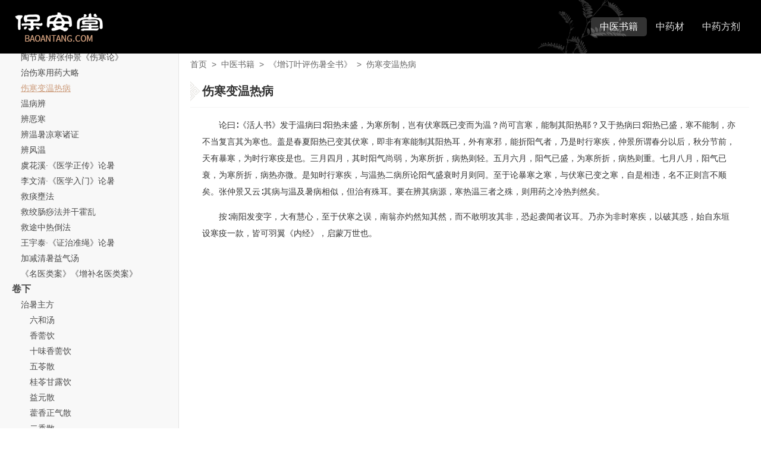

--- FILE ---
content_type: text/html; charset=UTF-8
request_url: https://www.baoantang.com/zhongyishuji/zengdingyepingshangshuquanshu/778-8-11.html
body_size: 4904
content:
<!DOCTYPE html>
<html>
<head>
<meta charset="utf-8" />
<meta http-equiv="X-UA-Compatible" content="IE=edge,chrome=1">
<meta name="_globalsign-domain-verification" content="WqKPwGhV9Yl8j3ncLJ-XOqQdNPQkc72ycPWDBWpeRs" />
<meta name="viewport" content="width=device-width,initial-scale=1.0,maximum-scale=1.0,user-scalable=0"/>
<meta name="applicable-device" content="pc,mobile">
<meta name="robots" content="all">
<title>伤寒变温热病 《增订叶评伤暑全书》 中医书籍 - 保安堂</title>
<link rel="canonical" href="https://www.baoantang.com/zhongyishuji/zengdingyepingshangshuquanshu/778-8-11.html"/>
<link rel="stylesheet" href="/static/www/style/dist/public/common.css?v=202002191800">
<link rel="stylesheet" type="text/css" media="screen" href="/static/www/style/dist/book/detail.css?v=202002191800" />
<script type="text/javascript">
var CONFIG = {
'imageUrl':'/static/www/image/',
'scriptUrl':'/static/www/script/dist/',
'styleUrl':'/static/www/style/dist/'
};
</script>
</head>
<body>
<div class="wrapper">
<div class="header">
<div class="mod-head">
<div class="inner">
<div class="bd">
<a class="logo" href="/"><img src="/static/www/image/public/logo.png" alt="保安堂"></a>
<div class="box">
<ul>
<li class="active"><a href="/zhongyishuji/" title="中医书籍">中医书籍</a></li>
<li><a href="/zhongyaocai/" title="中药材">中药材</a></li>
<li><a href="/zhongyaofangji/" title="中药方剂">中药方剂</a></li>
</ul>
</div>
</div>
</div>
</div>
</div><div class="container">
<div class="inner">
<div class="side">
<div class="mod-book">
<div class="bd">
<ul class="directory">
<li class="level-1">
<a href="/zhongyishuji/zengdingyepingshangshuquanshu/778-3-0.html">作者：? 朝代：? 年份：?</a>
</li>
<li class="level-1">
<a href="/zhongyishuji/zengdingyepingshangshuquanshu/778-4-0.html">裘序</a>
</li>
<li class="level-1">
<a href="/zhongyishuji/zengdingyepingshangshuquanshu/778-5-0.html">叶序</a>
</li>
<li class="level-1">
<a href="/zhongyishuji/zengdingyepingshangshuquanshu/778-6-0.html">原序</a>
</li>
<li class="level-1">
<a href="/zhongyishuji/zengdingyepingshangshuquanshu/778-7-0.html">卷上</a>
<ul>
<li class="level-2">
<a href="/zhongyishuji/zengdingyepingshangshuquanshu/778-7-1.html">辨春夏秋冬温暑凉寒四证病原</a>
</li>
<li class="level-2">
<a href="/zhongyishuji/zengdingyepingshangshuquanshu/778-7-2.html">天时</a>
</li>
<li class="level-2">
<a href="/zhongyishuji/zengdingyepingshangshuquanshu/778-7-3.html">地气</a>
</li>
<li class="level-2">
<a href="/zhongyishuji/zengdingyepingshangshuquanshu/778-7-4.html">辨寒暑证各异</a>
</li>
<li class="level-2">
<a href="/zhongyishuji/zengdingyepingshangshuquanshu/778-7-5.html">暑证</a>
</li>
<li class="level-2">
<a href="/zhongyishuji/zengdingyepingshangshuquanshu/778-7-6.html">暑厥</a>
</li>
<li class="level-2">
<a href="/zhongyishuji/zengdingyepingshangshuquanshu/778-7-7.html">暑风</a>
</li>
<li class="level-2">
<a href="/zhongyishuji/zengdingyepingshangshuquanshu/778-7-8.html">暑疡</a>
</li>
<li class="level-2">
<a href="/zhongyishuji/zengdingyepingshangshuquanshu/778-7-9.html">暑瘵</a>
</li>
<li class="level-2">
<a href="/zhongyishuji/zengdingyepingshangshuquanshu/778-7-10.html">绞肠痧</a>
</li>
<li class="level-2">
<a href="/zhongyishuji/zengdingyepingshangshuquanshu/778-7-11.html">时疫（见朱丹溪）</a>
</li>
<li class="level-2">
<a href="/zhongyishuji/zengdingyepingshangshuquanshu/778-7-12.html">寒疫</a>
</li>
<li class="level-2">
<a href="/zhongyishuji/zengdingyepingshangshuquanshu/778-7-13.html">脉理</a>
</li>
<li class="level-2">
<a href="/zhongyishuji/zengdingyepingshangshuquanshu/778-7-14.html">五运六气</a>
<ul>
<li class="level-3">
<a href="/zhongyishuji/zengdingyepingshangshuquanshu/778-7-14.html#yishu-149065" title="7,14,1,0">五运配十干之年</a>
</li>
<li class="level-3">
<a href="/zhongyishuji/zengdingyepingshangshuquanshu/778-7-14.html#yishu-149066" title="7,14,2,0">六气为司天之岁</a>
</li>
<li class="level-3">
<a href="/zhongyishuji/zengdingyepingshangshuquanshu/778-7-14.html#yishu-149067" title="7,14,3,0">南政北政</a>
</li>
<li class="level-3">
<a href="/zhongyishuji/zengdingyepingshangshuquanshu/778-7-14.html#yishu-149068" title="7,14,4,0">十二支年分运气</a>
</li>
</ul>
</li>
<li class="level-2">
<a href="/zhongyishuji/zengdingyepingshangshuquanshu/778-7-15.html">增订客气客运活法</a>
</li>
</ul>
</li>
<li class="level-1">
<a href="/zhongyishuji/zengdingyepingshangshuquanshu/778-8-0.html">卷中\古今名医暑证汇论</a>
<ul>
<li class="level-2">
<a href="/zhongyishuji/zengdingyepingshangshuquanshu/778-8-1.html">张仲景·伤寒例第三论、湿第四论、辨太阳病脉第五论</a>
</li>
<li class="level-2">
<a href="/zhongyishuji/zengdingyepingshangshuquanshu/778-8-2.html">孙思邈·伤寒例论</a>
</li>
<li class="level-2">
<a href="/zhongyishuji/zengdingyepingshangshuquanshu/778-8-3.html">刘河间·中暑论</a>
</li>
<li class="level-2">
<a href="/zhongyishuji/zengdingyepingshangshuquanshu/778-8-4.html">李东垣·暑伤胃气论</a>
</li>
<li class="level-2">
<a href="/zhongyishuji/zengdingyepingshangshuquanshu/778-8-5.html">朱丹溪·中暑论</a>
</li>
<li class="level-2">
<a href="/zhongyishuji/zengdingyepingshangshuquanshu/778-8-6.html">辨动得静得</a>
</li>
<li class="level-2">
<a href="/zhongyishuji/zengdingyepingshangshuquanshu/778-8-7.html">方古庵·附余暑论</a>
</li>
<li class="level-2">
<a href="/zhongyishuji/zengdingyepingshangshuquanshu/778-8-8.html">王节斋·附余暑论</a>
</li>
<li class="level-2">
<a href="/zhongyishuji/zengdingyepingshangshuquanshu/778-8-9.html">陶节庵·辨张仲景《伤寒论》</a>
</li>
<li class="level-2">
<a href="/zhongyishuji/zengdingyepingshangshuquanshu/778-8-10.html">治伤寒用药大略</a>
</li>
<li class="level-2">
<a href="/zhongyishuji/zengdingyepingshangshuquanshu/778-8-11.html" class="active">伤寒变温热病</a>
</li>
<li class="level-2">
<a href="/zhongyishuji/zengdingyepingshangshuquanshu/778-8-12.html">温病辨</a>
</li>
<li class="level-2">
<a href="/zhongyishuji/zengdingyepingshangshuquanshu/778-8-13.html">辨恶寒</a>
</li>
<li class="level-2">
<a href="/zhongyishuji/zengdingyepingshangshuquanshu/778-8-14.html">辨温暑凉寒诸证</a>
</li>
<li class="level-2">
<a href="/zhongyishuji/zengdingyepingshangshuquanshu/778-8-15.html">辨风温</a>
</li>
<li class="level-2">
<a href="/zhongyishuji/zengdingyepingshangshuquanshu/778-8-16.html">虞花溪·《医学正传》论暑</a>
</li>
<li class="level-2">
<a href="/zhongyishuji/zengdingyepingshangshuquanshu/778-8-17.html">李文清·《医学入门》论暑</a>
</li>
<li class="level-2">
<a href="/zhongyishuji/zengdingyepingshangshuquanshu/778-8-18.html">救痰壅法</a>
</li>
<li class="level-2">
<a href="/zhongyishuji/zengdingyepingshangshuquanshu/778-8-19.html">救绞肠痧法并干霍乱</a>
</li>
<li class="level-2">
<a href="/zhongyishuji/zengdingyepingshangshuquanshu/778-8-20.html">救途中热倒法</a>
</li>
<li class="level-2">
<a href="/zhongyishuji/zengdingyepingshangshuquanshu/778-8-21.html">王宇泰·《证治准绳》论暑</a>
</li>
<li class="level-2">
<a href="/zhongyishuji/zengdingyepingshangshuquanshu/778-8-22.html">加减清暑益气汤</a>
</li>
<li class="level-2">
<a href="/zhongyishuji/zengdingyepingshangshuquanshu/778-8-23.html">《名医类案》《增补名医类案》</a>
</li>
</ul>
</li>
<li class="level-1">
<a href="/zhongyishuji/zengdingyepingshangshuquanshu/778-9-0.html">卷下</a>
<ul>
<li class="level-2">
<a href="/zhongyishuji/zengdingyepingshangshuquanshu/778-9-1.html">治暑主方</a>
<ul>
<li class="level-3">
<a href="/zhongyishuji/zengdingyepingshangshuquanshu/778-9-1.html#yishu-149096" title="9,1,1,0">六和汤</a>
</li>
<li class="level-3">
<a href="/zhongyishuji/zengdingyepingshangshuquanshu/778-9-1.html#yishu-149097" title="9,1,2,0">香薷饮</a>
</li>
<li class="level-3">
<a href="/zhongyishuji/zengdingyepingshangshuquanshu/778-9-1.html#yishu-149098" title="9,1,3,0">十味香薷饮</a>
</li>
<li class="level-3">
<a href="/zhongyishuji/zengdingyepingshangshuquanshu/778-9-1.html#yishu-149099" title="9,1,4,0">五苓散</a>
</li>
<li class="level-3">
<a href="/zhongyishuji/zengdingyepingshangshuquanshu/778-9-1.html#yishu-149100" title="9,1,5,0">桂苓甘露饮</a>
</li>
<li class="level-3">
<a href="/zhongyishuji/zengdingyepingshangshuquanshu/778-9-1.html#yishu-149101" title="9,1,6,0">益元散</a>
</li>
<li class="level-3">
<a href="/zhongyishuji/zengdingyepingshangshuquanshu/778-9-1.html#yishu-149102" title="9,1,7,0">藿香正气散</a>
</li>
<li class="level-3">
<a href="/zhongyishuji/zengdingyepingshangshuquanshu/778-9-1.html#yishu-149103" title="9,1,8,0">二香散</a>
</li>
<li class="level-3">
<a href="/zhongyishuji/zengdingyepingshangshuquanshu/778-9-1.html#yishu-149104" title="9,1,9,0">九味羌活汤</a>
</li>
<li class="level-3">
<a href="/zhongyishuji/zengdingyepingshangshuquanshu/778-9-1.html#yishu-149105" title="9,1,10,0">人参败毒散</a>
</li>
<li class="level-3">
<a href="/zhongyishuji/zengdingyepingshangshuquanshu/778-9-1.html#yishu-149106" title="9,1,11,0">香朴饮</a>
</li>
<li class="level-3">
<a href="/zhongyishuji/zengdingyepingshangshuquanshu/778-9-1.html#yishu-149107" title="9,1,12,0">枇杷叶散</a>
</li>
<li class="level-3">
<a href="/zhongyishuji/zengdingyepingshangshuquanshu/778-9-1.html#yishu-149108" title="9,1,13,0">缩脾饮</a>
</li>
<li class="level-3">
<a href="/zhongyishuji/zengdingyepingshangshuquanshu/778-9-1.html#yishu-149109" title="9,1,14,0">黄连解毒汤</a>
</li>
<li class="level-3">
<a href="/zhongyishuji/zengdingyepingshangshuquanshu/778-9-1.html#yishu-149110" title="9,1,15,0">人参白虎汤</a>
</li>
<li class="level-3">
<a href="/zhongyishuji/zengdingyepingshangshuquanshu/778-9-1.html#yishu-149111" title="9,1,16,0">白虎加苍术汤</a>
</li>
<li class="level-3">
<a href="/zhongyishuji/zengdingyepingshangshuquanshu/778-9-1.html#yishu-149112" title="9,1,17,0">竹叶石膏汤</a>
</li>
<li class="level-3">
<a href="/zhongyishuji/zengdingyepingshangshuquanshu/778-9-1.html#yishu-149113" title="9,1,18,0">三黄石膏汤</a>
</li>
<li class="level-3">
<a href="/zhongyishuji/zengdingyepingshangshuquanshu/778-9-1.html#yishu-149114" title="9,1,19,0">桂苓甘露饮合败毒散</a>
</li>
<li class="level-3">
<a href="/zhongyishuji/zengdingyepingshangshuquanshu/778-9-1.html#yishu-149115" title="9,1,20,0">百合汤</a>
</li>
</ul>
</li>
<li class="level-2">
<a href="/zhongyishuji/zengdingyepingshangshuquanshu/778-9-2.html">丸散方类</a>
<ul>
<li class="level-3">
<a href="/zhongyishuji/zengdingyepingshangshuquanshu/778-9-2.html#yishu-149117" title="9,2,1,0">加味胃苓丸</a>
</li>
<li class="level-3">
<a href="/zhongyishuji/zengdingyepingshangshuquanshu/778-9-2.html#yishu-149118" title="9,2,2,0">黄龙丸</a>
</li>
<li class="level-3">
<a href="/zhongyishuji/zengdingyepingshangshuquanshu/778-9-2.html#yishu-149119" title="9,2,3,0">消暑丸</a>
</li>
<li class="level-3">
<a href="/zhongyishuji/zengdingyepingshangshuquanshu/778-9-2.html#yishu-149120" title="9,2,4,0">玉露散</a>
</li>
<li class="level-3">
<a href="/zhongyishuji/zengdingyepingshangshuquanshu/778-9-2.html#yishu-149121" title="9,2,5,0">却暑散</a>
</li>
</ul>
</li>
<li class="level-2">
<a href="/zhongyishuji/zengdingyepingshangshuquanshu/778-9-3.html">备用方类</a>
<ul>
<li class="level-3">
<a href="/zhongyishuji/zengdingyepingshangshuquanshu/778-9-3.html#yishu-149123" title="9,3,1,0">大顺散</a>
</li>
<li class="level-3">
<a href="/zhongyishuji/zengdingyepingshangshuquanshu/778-9-3.html#yishu-149124" title="9,3,2,0">龙须散（一名甘草散）</a>
</li>
<li class="level-3">
<a href="/zhongyishuji/zengdingyepingshangshuquanshu/778-9-3.html#yishu-149125" title="9,3,3,0">加味桂苓甘露饮</a>
</li>
<li class="level-3">
<a href="/zhongyishuji/zengdingyepingshangshuquanshu/778-9-3.html#yishu-149126" title="9,3,4,0">补中益气汤</a>
</li>
<li class="level-3">
<a href="/zhongyishuji/zengdingyepingshangshuquanshu/778-9-3.html#yishu-149127" title="9,3,5,0">调中汤</a>
</li>
</ul>
</li>
<li class="level-2">
<a href="/zhongyishuji/zengdingyepingshangshuquanshu/778-9-4.html">增补诸方</a>
<ul>
<li class="level-3">
<a href="/zhongyishuji/zengdingyepingshangshuquanshu/778-9-4.html#yishu-149129" title="9,4,1,0">一物瓜蒂汤（《金匮》）</a>
</li>
<li class="level-3">
<a href="/zhongyishuji/zengdingyepingshangshuquanshu/778-9-4.html#yishu-149130" title="9,4,2,0">紫金锭（一名玉枢丹）</a>
</li>
<li class="level-3">
<a href="/zhongyishuji/zengdingyepingshangshuquanshu/778-9-4.html#yishu-149131" title="9,4,3,0">黄连香薷饮</a>
</li>
<li class="level-3">
<a href="/zhongyishuji/zengdingyepingshangshuquanshu/778-9-4.html#yishu-149132" title="9,4,4,0">麦门冬汤（《金匮》）</a>
</li>
<li class="level-3">
<a href="/zhongyishuji/zengdingyepingshangshuquanshu/778-9-4.html#yishu-149133" title="9,4,5,0">生脉散</a>
</li>
<li class="level-3">
<a href="/zhongyishuji/zengdingyepingshangshuquanshu/778-9-4.html#yishu-149134" title="9,4,6,0">白头翁汤（《伤寒论》）</a>
</li>
<li class="level-3">
<a href="/zhongyishuji/zengdingyepingshangshuquanshu/778-9-4.html#yishu-149135" title="9,4,7,0">升麻鳖甲汤（《金匮》）</a>
</li>
<li class="level-3">
<a href="/zhongyishuji/zengdingyepingshangshuquanshu/778-9-4.html#yishu-149136" title="9,4,8,0">达原饮（《温疫论》）</a>
</li>
<li class="level-3">
<a href="/zhongyishuji/zengdingyepingshangshuquanshu/778-9-4.html#yishu-149137" title="9,4,9,0">三消饮（《温疫论》）</a>
</li>
<li class="level-3">
<a href="/zhongyishuji/zengdingyepingshangshuquanshu/778-9-4.html#yishu-149138" title="9,4,10,0">大承气汤（《温疫论》）</a>
</li>
<li class="level-3">
<a href="/zhongyishuji/zengdingyepingshangshuquanshu/778-9-4.html#yishu-149139" title="9,4,11,0">小承气汤（《温疫论》）</a>
</li>
<li class="level-3">
<a href="/zhongyishuji/zengdingyepingshangshuquanshu/778-9-4.html#yishu-149140" title="9,4,12,0">调胃承气汤（《温疫论》）</a>
</li>
<li class="level-3">
<a href="/zhongyishuji/zengdingyepingshangshuquanshu/778-9-4.html#yishu-149141" title="9,4,13,0">升降散</a>
</li>
<li class="level-3">
<a href="/zhongyishuji/zengdingyepingshangshuquanshu/778-9-4.html#yishu-149142" title="9,4,14,0">清瘟败毒饮</a>
</li>
<li class="level-3">
<a href="/zhongyishuji/zengdingyepingshangshuquanshu/778-9-4.html#yishu-149143" title="9,4,15,0">圣散子方</a>
</li>
</ul>
</li>
</ul>
</li>
<li class="level-1">
<a href="/zhongyishuji/zengdingyepingshangshuquanshu/778-10-0.html">卷下</a>
<ul>
<li class="level-2">
<a href="/zhongyishuji/zengdingyepingshangshuquanshu/778-10-1.html">附∶霍乱疟痢发斑</a>
<ul>
<li class="level-3">
<a href="/zhongyishuji/zengdingyepingshangshuquanshu/778-10-1.html#yishu-149146" title="10,1,1,0">干霍乱吐法</a>
</li>
<li class="level-3">
<a href="/zhongyishuji/zengdingyepingshangshuquanshu/778-10-1.html#yishu-149147" title="10,1,2,0">痢疾方</a>
</li>
<li class="level-3">
<a href="/zhongyishuji/zengdingyepingshangshuquanshu/778-10-1.html#yishu-149148" title="10,1,3,0">疟疾方</a>
</li>
<li class="level-3">
<a href="/zhongyishuji/zengdingyepingshangshuquanshu/778-10-1.html#yishu-149149" title="10,1,4,0">附方</a>
</li>
<li class="level-3">
<a href="/zhongyishuji/zengdingyepingshangshuquanshu/778-10-1.html#yishu-149150" title="10,1,5,0">发斑方</a>
</li>
</ul>
</li>
<li class="level-2">
<a href="/zhongyishuji/zengdingyepingshangshuquanshu/778-10-2.html">服药总法</a>
</li>
<li class="level-2">
<a href="/zhongyishuji/zengdingyepingshangshuquanshu/778-10-3.html">附刻∶喻嘉言《瘟疫论》序</a>
</li>
<li class="level-2">
<a href="/zhongyishuji/zengdingyepingshangshuquanshu/778-10-4.html">附刻∶喻嘉言《瘟疫论》</a>
</li>
<li class="level-2">
<a href="/zhongyishuji/zengdingyepingshangshuquanshu/778-10-5.html">疫证治案</a>
<ul>
<li class="level-3">
<a href="/zhongyishuji/zengdingyepingshangshuquanshu/778-10-5.html#yishu-149155" title="10,5,1,0">普济消毒饮</a>
</li>
<li class="level-3">
<a href="/zhongyishuji/zengdingyepingshangshuquanshu/778-10-5.html#yishu-149156" title="10,5,2,0">既济解毒汤</a>
</li>
</ul>
</li>
<li class="level-2">
<a href="/zhongyishuji/zengdingyepingshangshuquanshu/778-10-6.html">治疫名方</a>
<ul>
<li class="level-3">
<a href="/zhongyishuji/zengdingyepingshangshuquanshu/778-10-6.html#yishu-149158" title="10,6,1,0">黄连阿胶汤</a>
</li>
<li class="level-3">
<a href="/zhongyishuji/zengdingyepingshangshuquanshu/778-10-6.html#yishu-149159" title="10,6,2,0">黄连汤</a>
</li>
<li class="level-3">
<a href="/zhongyishuji/zengdingyepingshangshuquanshu/778-10-6.html#yishu-149160" title="10,6,3,0">黄连泻心汤</a>
</li>
<li class="level-3">
<a href="/zhongyishuji/zengdingyepingshangshuquanshu/778-10-6.html#yishu-149161" title="10,6,4,0">黄连龙骨汤</a>
</li>
<li class="level-3">
<a href="/zhongyishuji/zengdingyepingshangshuquanshu/778-10-6.html#yishu-149162" title="10,6,5,0">黄连犀角汤</a>
</li>
<li class="level-3">
<a href="/zhongyishuji/zengdingyepingshangshuquanshu/778-10-6.html#yishu-149163" title="10,6,6,0">黄连橘皮汤</a>
</li>
<li class="level-3">
<a href="/zhongyishuji/zengdingyepingshangshuquanshu/778-10-6.html#yishu-149164" title="10,6,7,0">黑膏</a>
</li>
<li class="level-3">
<a href="/zhongyishuji/zengdingyepingshangshuquanshu/778-10-6.html#yishu-149165" title="10,6,8,0">消毒饮</a>
</li>
<li class="level-3">
<a href="/zhongyishuji/zengdingyepingshangshuquanshu/778-10-6.html#yishu-149166" title="10,6,9,0">犀角消毒饮</a>
</li>
<li class="level-3">
<a href="/zhongyishuji/zengdingyepingshangshuquanshu/778-10-6.html#yishu-149167" title="10,6,10,0">羌活升麻汤</a>
</li>
<li class="level-3">
<a href="/zhongyishuji/zengdingyepingshangshuquanshu/778-10-6.html#yishu-149168" title="10,6,11,0">漏芦汤</a>
</li>
<li class="level-3">
<a href="/zhongyishuji/zengdingyepingshangshuquanshu/778-10-6.html#yishu-149169" title="10,6,12,0">消毒丸</a>
</li>
<li class="level-3">
<a href="/zhongyishuji/zengdingyepingshangshuquanshu/778-10-6.html#yishu-149170" title="10,6,13,0">雄黄丸</a>
</li>
<li class="level-3">
<a href="/zhongyishuji/zengdingyepingshangshuquanshu/778-10-6.html#yishu-149171" title="10,6,14,0">运气五瘟丹</a>
</li>
<li class="level-3">
<a href="/zhongyishuji/zengdingyepingshangshuquanshu/778-10-6.html#yishu-149172" title="10,6,15,0">大青丸</a>
</li>
<li class="level-3">
<a href="/zhongyishuji/zengdingyepingshangshuquanshu/778-10-6.html#yishu-149173" title="10,6,16,0">太无神术散</a>
</li>
<li class="level-3">
<a href="/zhongyishuji/zengdingyepingshangshuquanshu/778-10-6.html#yishu-149174" title="10,6,17,0">升麻葛根汤</a>
</li>
<li class="level-3">
<a href="/zhongyishuji/zengdingyepingshangshuquanshu/778-10-6.html#yishu-149175" title="10,6,18,0">二黄汤</a>
</li>
<li class="level-3">
<a href="/zhongyishuji/zengdingyepingshangshuquanshu/778-10-6.html#yishu-149176" title="10,6,19,0">救急解毒丸</a>
</li>
<li class="level-3">
<a href="/zhongyishuji/zengdingyepingshangshuquanshu/778-10-6.html#yishu-149177" title="10,6,20,0">茵陈五苓散</a>
</li>
<li class="level-3">
<a href="/zhongyishuji/zengdingyepingshangshuquanshu/778-10-6.html#yishu-149178" title="10,6,21,0">参苓平胃散</a>
</li>
<li class="level-3">
<a href="/zhongyishuji/zengdingyepingshangshuquanshu/778-10-6.html#yishu-149179" title="10,6,22,0">神授香苏散</a>
</li>
<li class="level-3">
<a href="/zhongyishuji/zengdingyepingshangshuquanshu/778-10-6.html#yishu-149180" title="10,6,23,0">制人中黄法</a>
</li>
</ul>
</li>
</ul>
</li>
<li class="level-1">
<a href="/zhongyishuji/zengdingyepingshangshuquanshu/778-11-0.html">跋</a>
</li>
</ul>
</div>
</div>
</div>
<div class="main">
<div class="mod-breadcrumbs">
<div class="bd">
<a href="/">首页</a>
<span>&gt;</span>
<a href="/zhongyishuji/">中医书籍</a>
<span>&gt;</span>
<a href="/zhongyishuji/zengdingyepingshangshuquanshu/">《增订叶评伤暑全书》</a>
<span>&gt;</span>
<strong>伤寒变温热病</strong>
</div>
</div>
<div class="module mod-article">
<div class="hd"><h1>伤寒变温热病</h1></div>
<div class="bd">
<div id="yishu-149081" class="section">
<p>论曰∶《活人书》发于温病曰∶阳热未盛，为寒所制，岂有伏寒既已变而为温？尚可言寒，能制其阳热耶？又于热病曰∶阳热已盛，寒不能制，亦不当复言其为寒也。盖是春夏阳热已变其伏寒，即非有寒能制其阳热耳，外有寒邪，能折阳气者，乃是时行寒疾，仲景所谓春分以后，秋分节前，天有暴寒，为时行寒疫是也。三月四月，其时阳气尚弱，为寒所折，病热则轻。五月六月，阳气已盛，为寒所折，病热则重。七月八月，阳气已衰，为寒所折，病热亦微。是知时行寒疾，与温热二病所论阳气盛衰时月则同。至于论暴寒之寒，与伏寒已变之寒，自是相违，名不正则言不顺矣。张仲景又云∶其病与温及暑病相似，但治有殊耳。要在辨其病源，寒热温三者之殊，则用药之冷热判然矣。</p><p>按∶南阳发变字，大有慧心，至于伏寒之误，南翁亦灼然知其然，而不敢明攻其非，恐起袭闻者议耳。乃亦为非时寒疾，以破其惑，始自东垣设寒疫一款，皆可羽翼《内经》，启蒙万世也。</p>
</div>
</div>
</div>
</div>
</div>
</div>
<div class="footer">
<div class="inner">
<div class="mod-foot">
<div class="bd">
<p>
<span>Copyright &copy; 2026</span>
<a href="https://beian.miit.gov.cn/" target="_blank" rel="nofollow">闽ICP备18014328号</a>
<a href="/">保安堂</a>
<span>版权所有</span>
</p>
</div>
</div>
</div>
</div>
</div>
<script src="/static/www/script/dist/lib/sea.js"></script>
<script type="text/javascript">
seajs.config({
'base':'/static/www/script/dist',
'paths': {
'scriptUrl':'/static/www/script/dist'
},
'alias':{
'jquery':'scriptUrl/lib/jquery',
'common':'scriptUrl/public/common'
},
'map': [
[ /^(.*?\/script\/(?:src|dist)\/.*?\/.*?\.js$)(?:.*)$/i, '$1?v=202002191800']
],
'charset': 'utf-8'
});
seajs.use(['common'],function(){
seajs.use('scriptUrl/book/detail.js');
});
</script>
<div class="hide">
<script>var _hmt = _hmt || [];(function() {var hm = document.createElement("script");hm.src = "https://hm.baidu.com/hm.js?7c8f04e1d6f86ac3748eba5f0b06ce80";var s = document.getElementsByTagName("script")[0]; s.parentNode.insertBefore(hm, s);})();</script>        </div>
</body>
</html>

--- FILE ---
content_type: text/css
request_url: https://www.baoantang.com/static/www/style/dist/public/common.css?v=202002191800
body_size: 5388
content:
html{color:#000;background:#FFF}body,div,dl,dt,dd,ul,ol,li,h1,h2,h3,h4,h5,h6,pre,code,form,fieldset,legend,input,textarea,p,blockquote,th,td{margin:0;padding:0}table{border-collapse:collapse;border-spacing:0}fieldset,img{border:0}address,caption,cite,code,dfn,em,strong,th,var{font-style:normal;font-weight:normal}ol,ul{list-style:none}caption,th{text-align:left}h1,h2,h3,h4,h5,h6{font-size:100%;font-weight:normal}q:before,q:after{content:''}abbr,acronym{border:0;font-variant:normal}sup{vertical-align:text-top}sub{vertical-align:text-bottom}input,textarea,select{font-family:inherit;font-size:inherit;font-weight:inherit;*font-size:100%}legend{color:#000}.inner,.container{zoom:1}.inner:before,.container:before,.inner:after,.container:after{content:"";display:table}.inner:after,.container:after{clear:both;overflow:hidden}html{height:100%}body{height:100%;font-family:Arial,Helvetica,"Microsoft Yahei";font-size:14px;color:#333}a{text-decoration:none;color:#333}img{vertical-align:middle}button,input,select,textarea{font-family:Tahoma,Arial, Helvetica,"微软雅黑";font-size:inherit;line-height:inherit}.wrapper{position:relative;background:#f0f0f0;min-height:100%;background:#f0f0f0 url("/static/www/image/public/slogan.png") 95% 75% no-repeat;background-attachment:fixed;background-size:120px auto}.inner{position:relative;width:1000px;margin:0 auto}.module{margin-bottom:15px;background:#fff;overflow:hidden;border-radius:2px;-webkit-box-shadow:0 1px 3px rgba(26,26,26,0.1);box-shadow:0 1px 3px rgba(26,26,26,0.1);-webkit-box-sizing:border-box;box-sizing:border-box}.module .hd{padding:0 20px;border-bottom:1px solid #f6f6f6;background:url("/static/www/image/public/icon-knot.png") -18px center no-repeat}.module .hd .more{float:right;line-height:42px;color:#999}.module .hd h3{line-height:42px;font-weight:bold;font-size:15px}.module .hd h3 .title{display:block}.module .hd h1{line-height:54px;font-weight:bold;font-size:20px}.J_link{cursor:pointer}.mod-breadcrumbs .bd{margin-top:-10px;line-height:36px;color:#666}.mod-breadcrumbs .bd span,.mod-breadcrumbs .bd a,.mod-breadcrumbs .bd strong{margin-right:4px}.mod-breadcrumbs .bd a{color:#666}@media screen and (max-width: 767px){.wrapper{background:#f0f0f0}.inner{width:auto;padding:0}.module{margin-bottom:10px}.module .hd h1{line-height:40px;font-size:16px}.mod-breadcrumbs .bd{padding:0 10px}}.media-small .wrapper{background:#f0f0f0}.media-small .inner{width:auto;padding:0}.media-small .module{margin-bottom:10px}.media-small .module .hd h1{line-height:40px;font-size:16px}.media-small .mod-breadcrumbs .bd{padding:0 10px}.header{margin-bottom:20px}.mod-head{background:#000 url("/static/www/image/public/bg.png") 80% -45px no-repeat;background-size:154px auto}.mod-head .bd{height:90px;line-height:90px;vertical-align:middle}.mod-head .bd .box{float:right;margin-top:29px}.mod-head .bd .box li{float:left}.mod-head .bd .box li.active a{background:rgba(255,255,255,0.2);color:#fff}.mod-head .bd .box a{display:block;padding:0 15px;line-height:32px;font-size:16px;color:#fff;color:rgba(255,255,255,0.9);border-radius:5px}@media screen and (max-width: 767px){.header{margin-bottom:15px}.mod-head .bd{height:auto;line-height:60px}.mod-head .bd .logo{display:block;padding:0 15px}.mod-head .bd .logo img{width:auto;height:48px}.mod-head .bd .box{float:none;margin:0;background:#fff;height:36px;line-height:36px;overflow-x:auto;white-space:nowrap}.mod-head .bd .box li{float:none;display:inline-block}.mod-head .bd .box li.active a{position:relative;background:rgba(0,0,0,0.1);color:#333}.mod-head .bd .box li.active a:after{position:absolute;left:0;bottom:0;display:block;content:'';height:2px;width:100%;background:#cc9b7a}.mod-head .bd .box a{line-height:36px;font-size:15px;white-space:nowrap;color:#666;border-radius:0}}.media-small .header{margin-bottom:15px}.media-small .mod-head .bd{height:auto;line-height:60px}.media-small .mod-head .bd .logo{display:block;padding:0 15px}.media-small .mod-head .bd .logo img{width:auto;height:48px}.media-small .mod-head .bd .box{float:none;margin:0;background:#fff;height:36px;line-height:36px;overflow-x:auto;white-space:nowrap}.media-small .mod-head .bd .box li{float:none;display:inline-block}.media-small .mod-head .bd .box li.active a{position:relative;background:rgba(0,0,0,0.1);color:#333}.media-small .mod-head .bd .box li.active a:after{position:absolute;left:0;bottom:0;display:block;content:'';height:2px;width:100%;background:#cc9b7a}.media-small .mod-head .bd .box a{line-height:36px;font-size:15px;white-space:nowrap;color:#666;border-radius:0}.mod-foot{position:relative;padding:20px 25px;line-height:30px;text-align:center;color:#999;border-radius:8px}.mod-foot span,.mod-foot a{margin:0 3px;white-space:nowrap}.mod-foot a{color:#999}.mod-link{margin-bottom:15px;background:#fff;overflow:hidden}.mod-link .hd{padding:10px 0;border-bottom:1px solid #f6f6f6}.mod-link .hd span{border-left:3px solid #cc9b7a;padding-left:12px;line-height:22px;font-weight:bold;font-size:15px}.mod-link .bd{padding:15px;line-height:26px}.mod-link .bd a{display:inline-block;width:124px;padding:0 5px;white-space:nowrap;color:#666}.mod-link .bd a:hover{text-decoration:underline;color:#cc9b7a}@media screen and (max-width: 767px){.mod-link .bd{line-height:24px}.mod-link .bd a{font-size:13px}}.media-small .mod-link .bd{line-height:24px}.media-small .mod-link .bd a{font-size:13px}


--- FILE ---
content_type: application/javascript
request_url: https://www.baoantang.com/static/www/script/dist/book/detail.js?v=202002191800
body_size: 676
content:
define("book/detail",["jquery"],function(e,i,n){var a,d,o,t,h,r,s,c,f=e("jquery"),l=f(window),v=navigator.userAgent;function g(){var e=location.hash;e&&(c.find(".bd li,.bd a").removeClass("active"),c.find('.bd a[href*="'+e+'"]').parent().addClass("active"));var i,n=c.find(".active");n.length&&(i=s.scrollTop()+n.offset().top-r.height()-50,s.scrollTop(i))}-1<v.indexOf("Mobi")||-1<v.indexOf("iPh")||(a=f(".header"),d=f(".container"),o=d.find(".side"),t=d.find(".main"),h=function(){var e=l.height(),i=a.height();t.css("height",e-i),o.css("height",e-i)},l.scroll(h),l.resize(h),h()),r=f(".header"),s=f(".side"),c=f(".mod-book"),window.addEventListener("hashchange",g,!1),g()});